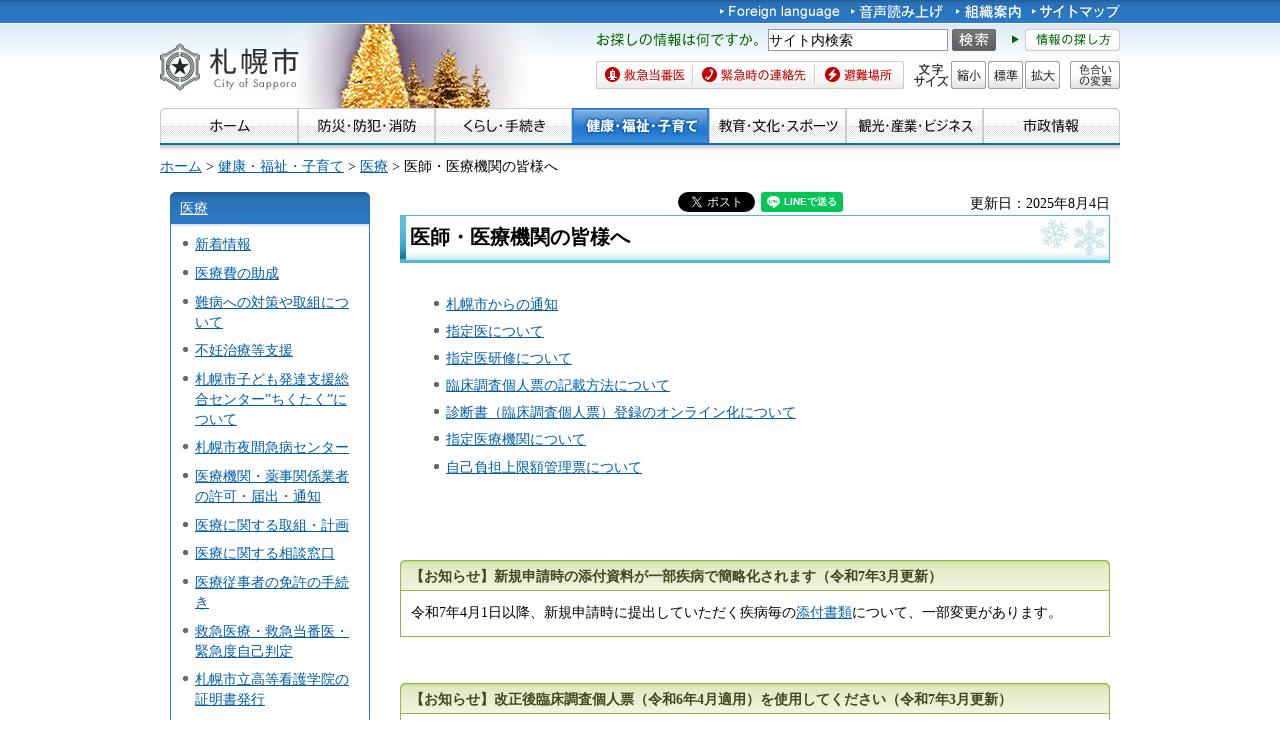

--- FILE ---
content_type: text/html
request_url: https://www.city.sapporo.jp/eisei/nanbyo/isi_iryokikan.html
body_size: 15924
content:
<?xml version="1.0" encoding="utf-8" ?>
<!DOCTYPE html PUBLIC "-//W3C//DTD XHTML 1.0 Transitional//EN" "http://www.w3.org/TR/xhtml1/DTD/xhtml1-transitional.dtd">
<html xmlns="http://www.w3.org/1999/xhtml" lang="ja" xml:lang="ja" xmlns:og="http://ogp.me/ns#">
<head>
<meta http-equiv="Content-Type" content="text/html; charset=utf-8"/>
<meta http-equiv="Content-Style-Type" content="text/css"/>
<meta http-equiv="Content-Script-Type" content="text/javascript"/>
<title>医師・医療機関の皆様へ／札幌市</title>
<meta name="keywords" content="指定医研修,指定医,指定医療機関"/>
<meta name="author" content="札幌市"/>
<meta name="viewport" content="width=device-width, maximum-scale=3.0"/>
<meta name="format-detection" content="telephone=no"/>
<link href="/shared/style/default.css" rel="stylesheet" type="text/css" media="all"/>
<link href="/shared/style/shared.css" rel="stylesheet" type="text/css" media="all"/>
<link href="/shared/style/color/color0.css" rel="stylesheet" type="text/css" media="all" id="tmp_color" title="default" class="tmp_color"/>
<link href="/shared/style/color/color1.css" rel="alternate stylesheet" type="text/css" media="all" title="darkblue" class="tmp_color"/>
<link href="/shared/style/color/color2.css" rel="alternate stylesheet" type="text/css" media="all" title="yellow" class="tmp_color"/>
<link href="/shared/style/color/color3.css" rel="alternate stylesheet" type="text/css" media="all" title="black" class="tmp_color"/>
<link href="/shared/templates/free/style/edit.css" rel="stylesheet" type="text/css" media="all"/>
<link href="/shared/style/smartphone.css" rel="stylesheet" media="only screen and (max-width : 767px)" type="text/css" id="tmp_smartphone_css"/>
<link href="/shared/templates/free/style/sp_edit.css" rel="stylesheet" type="text/css" media="all" id="tmp_sp_edit_css"/>
<link href="/shared/images/favicon/favicon.ico" rel="shortcut icon" type="image/vnd.microsoft.icon"/>
<link href="/shared/images/favicon/apple-touch-icon-precomposed.png" rel="apple-touch-icon-precomposed"/>
<script type="text/javascript" src="/shared/js/jquery.js"></script>
<script type="text/javascript" src="/shared/js/gd.js"></script>
<script type="text/javascript" src="/shared/js/setting_head.js"></script>
<script type="text/javascript" src="/shared/js/ga.js"></script>
<script type="text/javascript" src="/shared/js/readspeaker.js"></script>
<meta property="og:title" content="医師・医療機関の皆様へ"/>
<meta property="og:type" content="article"/>
<meta property="og:url" content="https://www.city.sapporo.jp/eisei/nanbyo/isi_iryokikan.html"/>
<meta property="og:image" content="https://www.city.sapporo.jp/shared/system/images/municipal_emblem.jpg"/>
<meta property="og:description" content=""/>
<meta property="og:site_name" content="札幌市"/>
</head>
<body class="format_free no_javascript">
<script type="text/javascript" src="/shared/js/setting_body.js"></script>
<div id="tmp_wrapper">
<noscript>
<div class="caution">
<p>JavaScriptが無効なため一部の機能が動作しません。動作させるためにはJavaScriptを有効にしてください。またはブラウザの機能をご利用ください。</p>
</div>
</noscript>
<div id="tmp_wrapper2">
<div id="tmp_wrapper3">
<div id="tmp_header">
<p><a href="#tmp_honbun" class="skip">本文へスキップします。</a></p>
<div id="tmp_hlogo">
<p><a href="/index.html"><span>札幌市</span></a></p>
</div>
<div id="tmp_means">
<div id="tmp_means_primary">
<ul id="tmp_hnavi">
<li lang="en" xml:lang="en"><a href="/foreign/index.html"><img alt="Foreign language" height="20" src="/shared/images/header/hnavi_lang.gif" width="120"/></a></li>
<li><a accesskey="L" href="//app-as.readspeaker.com/cgi-bin/rsent?customerid=10932&amp;lang=ja_jp&amp;readid=tmp_read_contents&amp;url=" onclick="readpage(this.href, 'tmp_readspeaker'); return false;" rel="nofollow" class="rs_href"><img alt="音声読み上げ" height="20" src="/shared/images/header/hnavi_read.gif" width="94"/></a></li>
</ul>
<ul id="tmp_hnavi2">
<li><a href="/org/index.html"><img alt="組織案内" height="20" src="/shared/images/header/hnavi_org.gif" width="65"/></a></li>
<li><a href="/sitemap/index.html"><img alt="サイトマップ" height="20" src="/shared/images/header/hnavi_sitemap.gif" width="88"/></a></li>
<li class="last"><a href="/koho/hp/mobile.html"><img alt="携帯サイト" height="20" src="/shared/images/header/hnavi_mobile.gif" width="80"/></a></li>
</ul>
</div>
<div id="tmp_means_secondary">
<div id="tmp_serach_ttl">
<p class="used_bg_img"><span>お探しの情報は何ですか。</span></p>
</div>
<form action="https://search2.city.sapporo.jp/search/" name="gs">
<div id="tmp_search">
<p class="skip"><label for="tmp_query">検索</label></p>
<p><input id="tmp_query" name="q" size="31"/></p>
<p class="sch_btn"><input alt="サイト内検索" id="DO_SEARCH" name="btnG" src="/shared/images/header/func_sch_btn.png" type="image"/></p>
<p id="tmp_search_hidden"><input name="lang" type="hidden" value="ja"/><input name="view" type="hidden" value="default_collection"/><input name="fields.label" type="hidden" value="default_collection"/></p>
</div>
</form>
<div id="tmp_help_ttl"><a href="/koho/hp/how_to/search.html"><img alt="情報の探し方" height="22" src="/shared/images/header/func_help.gif" width="108"/></a></div>
</div>
<div id="tmp_means_tertiary">
<ul id="tmp_snavi" class="used_bg_img">
<li class="snavi1"><a href="/kenko/wellness/iryou/toban.html"><span>救急当番医</span></a></li>
<li class="snavi2"><a href="/shobo/renraku/renrakusaki.html"><span>緊急時の連絡先</span></a></li>
<li class="snavi3"><a href="/kikikanri/higoro/hinan/hinan_index.html"><span>避難場所</span></a></li>
</ul>
<dl id="tmp_func_txt" class="used_bg_img">
<dt><span>文字サイズ</span></dt>
<dd class="func_txt_down"><a href="javascript:void(0);" class="text_size_down"><span>縮小</span></a></dd>
<dd class="func_txt_normal"><a href="javascript:void(0);" class="text_size_normal"><span>標準</span></a></dd>
<dd class="func_txt_up"><a href="javascript:void(0);" class="text_size_up"><span>拡大</span></a></dd>
</dl>
<p id="tmp_func_clr" class="used_bg_img"><a href="/color/index.html"><span>色合いの変更</span></a></p>
</div>
</div>
<ul id="tmp_hnavi_s">
<li id="tmp_hnavi_lmenu"><a href="javascript:void(0);"><span>メニュー</span></a></li>
</ul>
</div>
<div id="tmp_gnavi">
<ul>
<li><a href="/index.html"><img alt="ホーム" height="35" src="/shared/images/navi/gnavi/gnavi_home_off.jpg" width="138"/></a></li>
<li><a href="/bosai/index.html"><img alt="防災・防犯・消防" height="35" src="/shared/images/navi/gnavi/gnavi_bosai_off.jpg" width="137"/></a>
<ul>
<li><a href="/shobo/renraku/renrakusaki.html">緊急時の連絡先</a></li>
<li><a href="/shobo/index.html">消防・火災予防</a></li>
<li><a href="/shobo/kyukyu/kyukyu.html">急な病気・けが</a></li>
<li><a href="/kikikanri/index.html">防災・危機管理</a></li>
<li><a href="/saigai_shien/index.html">災害に遭われたとき</a></li>
<li><a href="/anzen/index.html">防犯・安全</a></li>
<li><a href="/kensetsu/kasen/menu06.html">水害・水防</a></li>
</ul>
</li>
<li><a href="/kurashi/index.html"><img alt="くらし・手続き" height="35" src="/shared/images/navi/gnavi/gnavi_kurashi_off.jpg" width="137"/></a>
<ul>
<li><a href="/shimin/koseki/index.html">戸籍・住民票・証明</a></li>
<li><a href="/seiso/index.html">ごみ・リサイクル</a></li>
<li><a href="/kurashi/kankyo_midori/index.html">環境・みどり</a></li>
<li><a href="/kurashi/zei_hoken/index.html">税金・保険・年金</a></li>
<li><a href="/kensetsu/yuki/index.html">冬の暮らし・除雪</a></li>
<li><a href="/kurashi/shigoto_sumai/index.html">お仕事・お住まい</a></li>
<li><a href="/kurashi/machizukuri/index.html">まちづくり・地域の活動</a></li>
<li><a href="/shimin/shinko/kensaku/index.html">町内会・自治会</a></li>
<li><a href="/kurashi/animal/index.html">動物・ペット</a></li>
<li><a href="/kurashi/suido_gesui/index.html">水道・下水道</a></li>
<li><a href="/kurashi/kotsu/index.html">交通</a></li>
<li><a href="/shohi/index.html">消費生活</a></li>
</ul>
</li>
<li><a href="/kenko/index.html"><img alt="健康・福祉・子育て" height="35" src="/shared/images/navi/gnavi/gnavi_kenko_off.jpg" width="137"/></a>
<ul>
<li><a href="/kenko/kenko/index.html">健康（からだ・こころ）</a></li>
<li><a href="/kenko/iryo/index.html">医療</a></li>
<li><a href="/kenko/fukushi/index.html">福祉・介護</a></li>
<li><a href="/kenko/shoku/index.html">食の安全・食育</a></li>
<li><a href="/kenko/eisei/index.html">生活衛生</a></li>
<li><a href="/kenko/kosodate/index.html">子育て</a></li>
</ul>
</li>
<li><a href="/kyoiku/index.html"><img alt="教育・文化・スポーツ" height="35" src="/shared/images/navi/gnavi/gnavi_kyoiku_off.jpg" width="137"/></a>
<ul>
<li><a href="/kyoiku/top/index.html">学校・幼稚園・教育</a></li>
<li><a href="/shimin/bunka/index.html">文化・芸術</a></li>
<li><a href="/toshokan/index.html">札幌の図書館</a></li>
<li><a href="/kyoiku/shogaikyoiku/index.html">生涯学習・若者支援</a></li>
<li><a href="/kyoiku/sports/index.html">スポーツ・レジャー</a></li>
<li><a href="/kyoiku/bunkazai/index.html">郷土史と文化財</a></li>
<li><a href="/zoo/index.html">円山動物園</a></li>
<li><a href="/kokusai/index.html">国際交流</a></li>
<li><a href="/sports/olympic/menu.html">冬季オリンピック・パラリンピック</a></li>
</ul>
</li>
<li><a href="/business/index.html"><img alt="観光・産業・ビジネス" height="35" src="/shared/images/navi/gnavi/gnavi_business_off.jpg" width="137"/></a>
<ul>
<li><a href="/business/kanko/index.html">観光</a></li>
<li><a href="/zaisei/keiyaku-kanri/index.html">入札・契約</a></li>
<li><a href="/business/keizai/index.html">経済・産業</a></li>
<li><a href="/business/kigyo/index.html">企業への支援</a></li>
<li><a href="/keizai/nogyo/index.html">さっぽろの農業</a></li>
<li><a href="/business/kenchiku/index.html">建築・測量・道路</a></li>
<li><a href="/somu/tokyo/index.html">東京事務所</a></li>
<li><a href="/somu/kokoku/index.html">広告事業</a></li>
</ul>
</li>
<li><a href="/shisei/index.html"><img alt="市政情報" height="35" src="/shared/images/navi/gnavi/gnavi_shisei_off.jpg" width="137"/></a>
<ul>
<li><a href="/shisei/gaiyo/index.html">市の概要</a></li>
<li><a href="/koho_kocho/index.html">広報・広聴・シティプロモート</a></li>
<li><a href="/shisei/seisaku/index.html">政策・企画・行政運営</a></li>
<li><a href="/shisei/jorei/index.html">条例・規則・告示・統計</a></li>
<li><a href="/shisei/zaisei/index.html">財政・市債・IR・出納</a></li>
<li><a href="/somu/kokai/index.html">情報公開・個人情報保護</a></li>
<li><a href="/kansa/index.html">監査</a></li>
<li><a href="/shisei/jinji/index.html">人事・職員採用</a></li>
<li><a href="/gikai/index.html">札幌市議会</a></li>
<li><a href="/senkan/index.html">選挙</a></li>
<li><a href="/ombudsman/index.html">オンブズマン</a></li>
<li><a href="/shisei/kaihatsu/index.html">都市計画・再開発</a></li>
<li><a href="/shimin/danjo/index.html">男女共同参画・性的マイノリティ（LGBT）</a></li>
</ul>
</li>
</ul>
</div>
<div id="tmp_pankuzu">
<p><a href="/index.html">ホーム</a> &gt; <a href="/kenko/index.html">健康・福祉・子育て</a> &gt; <a href="/kenko/iryo/index.html">医療</a> &gt; 医師・医療機関の皆様へ</p>
</div>
<div id="tmp_wrap_main" class="column_lnavi">
<div id="tmp_main">
<div class="wrap_col_lft_navi">
<div class="col_lft_navi">
<div id="tmp_lnavi">
<div id="tmp_lnavi_ttl">
<p><a href="/kenko/iryo/index.html">医療</a></p>
</div>
<div id="tmp_lnavi_cnt">
<ul>
<li><a href="/kenko/iryo/new.html">新着情報</a></li>
<li><a href="/hoken-iryo/iryojosei/index.html">医療費の助成</a></li>
<li><a href="/eisei/nanbyo/index.html">難病への対策や取組について</a></li>
<li><a href="/eisei/funin/index.html">不妊治療等支援</a></li>
<li><a href="/kenko/iryo/chikutaku/index.html">札幌市子ども発達支援総合センター”ちくたく”について</a></li>
<li><a href="/kenko/wellness/iryou/yakankyubyo/index.html">札幌市夜間急病センター</a></li>
<li><a href="/hokenjo/f4imuyaku/index-2.html">医療機関・薬事関係業者の許可・届出・通知</a></li>
<li><a href="/kenko/wellness/iryou/torikumi/index.html">医療に関する取組・計画</a></li>
<li><a href="/hokenjo/f4imuyaku/f78anzenshien/anzensoudan.html">医療に関する相談窓口</a></li>
<li><a href="/hokenjo/f4imuyaku/f71menkyo/menkyomidashi.html">医療従事者の免許の手続き</a></li>
<li><a href="/hokenjo/qq/index.html">救急医療・救急当番医・緊急度自己判定</a></li>
<li><a href="/kenko/wellness/iryou/kotokangogakuin.html">札幌市立高等看護学院の証明書発行</a></li>
<li><a href="/hokenjo/f4imuyaku/f82zouki/f82zouki.html">臓器移植について</a></li>
<li><a href="/hokenjo/f4imuyaku/f43syokuhin/f43kaiage25.html">無承認無許可医薬品について</a></li>
<li><a href="/hokenjo/f4imuyaku/f47iryoukiki/iryoukiki.html">医療機器に関するお知らせ</a></li>
<li><a href="/hokenjo/f4imuyaku/f48hyousyou/hyousyou.html">札幌市献血推進功労者表彰について</a></li>
<li><a href="/hokenjo/f4imuyaku/f85kotuzui/kotuzui.html">骨髄バンクのドナー登録にご協力ください</a></li>
<li><a href="/eisei/nanbyo/gaido/madoguchi.html">お問い合わせ</a></li>
<li><a href="/eisei/nanbyo/iryouhisonotanojosei.html">医療費その他の助成</a></li>
<li><a href="/eisei/nanbyo/siteii_siteikikanlist.html">指定医・指定医療機関リスト</a></li>
<li><a href="/eisei/nanbyo/nanbyo_soudan.html">難病に関する相談</a></li>
<li><a href="/eisei/nanbyo/isi_iryokikan.html">医師・医療機関の皆様へ</a></li>
<li><a href="/eisei/nanbyo/nanbyo_saigai.html">難病患者の災害に対する備え</a></li>
<li><a href="/eisei/nanbyo/kuni_dou.html">国・北海道による医療助成（特定疾患、肝炎等）</a></li>
<li><a href="/eisei/nanbyo/guidebook.html">難病ガイドブック</a></li>
<li><a href="/eisei/nanbyo/hyoukasho.html">難病事務に関する特定個人情報保護評価について</a></li>
<li><a href="/eisei/nanbyo/iryousoudankai2021.html">医療相談会など</a></li>
<li><a href="/hokenjo/f4imuyaku/f71menkyo/index.html">医療従事者の免許申請</a></li>
<li><a href="/hokenjo/f4imuyaku/f45kaisetsu/f45kaisetsu.html">医療機関等（病院・診療所・助産所・衛生検査所・歯科技工所）に関する手続き・法令等</a></li>
<li><a href="/hokenjo/f4imuyaku/f80sejutu/index.html">施術所（あん摩マッサージ指圧・はり・きゅう・柔道整復）に関する手続き</a></li>
<li><a href="/hokenjo/f4imuyaku/f77tuuti/tuutilistimu/tuutiimu.html">各種通知（医務）</a></li>
<li><a href="/hokenjo/f4imuyaku/f79todokede/index.html">看護師等の離職時等の届出</a></li>
<li><a href="/hokenjo/f4imuyaku/f80sejutu/sejutu.html">無資格者によるあん摩マッサージ指圧等について</a></li>
<li><a href="/hokenjo/f4imuyaku/f80sejutu/sejutu-koukoku.html">施術所の広告について</a></li>
<li><a href="/kenko/iryo/chikutaku/chikutaku_kokorapo_top.html">札幌市児童心理治療センターここらぽ</a></li>
<li><a href="/kenko/iryo/chikutaku/chikutaku_sapoco_top.html">札幌市自閉症児支援センターさぽこ</a></li>
<li><a href="/kenko/iryo/chikutaku/chikutaku_nyuusatu.html">入札情報</a></li>
<li><a href="/kenko/iryo/chikutaku/chikutaku_bosyuunyuusatu.html">職員募集</a></li>
<li><a href="/kenko/iryo/chikutaku/chikutaku_soshiki.html">組織図</a></li>
<li><a href="/kenko/iryo/chikutaku/chikutaku_shien.html">地域支援室</a></li>
<li><a href="/kenko/iryo/chikutaku/chikutaku_access.html">アクセス</a></li>
<li><a href="/kenko/iryo/chikutaku/chikutaku_info.html">関係機関の方々へ</a></li>
<li><a href="/kenko/iryo/chikutaku/chikutaku_sinsin_top.html">札幌市子ども心身医療センター</a></li>
<li><a href="/kenko/iryo/chikutaku/chikutaku_4en_top.html">児童発達支援センター</a></li>
<li><a href="/kenko/iryo/chikutaku/outline_index.html">センター概要</a></li>
<li><a href="/kenko/iryo/chikutaku/iryoubumon.html">医療部門</a></li>
<li><a href="/kenko/iryo/chikutaku/images/saiyo_05/jidouseisin-ryouhousi06-1.html">令和7年度会計年度任用職員（心理療法士1種-子ども発達支援総合センター）募集のページ</a></li>
<li><a href="/kenko/iryo/chikutaku/images/saiyo_05/jidouseikatu_joseir6.html">令和7年度会計年度任用職員（児童生活指導員）-子ども発達支援総合センター）募集のページ</a></li>
<li><a href="/kenko/iryo/chikutaku/images/saiyo_06/tyouri_harunire_month07.html">会計年度任用職員（調理員）の募集</a></li>
<li><a href="/kenko/iryo/chikutaku/images/shien/benkyokai-07.html">令和7年度保護者向け勉強会</a></li>
<li><a href="/kenko/iryo/chikutaku/images/saiyo_05/jidouseisin-ryouhousi07-1.html">令和7年度会計年度任用職員（心理療法士2種-子ども発達支援総合センター）募集のページ</a></li>
</ul>
</div>
</div>
</div>
</div>
<div class="wrap_col_main">
<div class="col_main">
<p id="tmp_honbun" class="skip">ここから本文です。</p>
<div id="tmp_readspeaker" class="rs_preserve rs_skip rs_splitbutton rs_addtools rs_exp"></div>
<div id="tmp_read_contents">
<div id="tmp_contents">
<div id="tmp_wrap_ut">
<div id="tmp_wrap_ut2">
<div class="rs_skip"><div id="tmp_facebook">
<div id="fb-root"></div>
<script async defer crossorigin="anonymous" src="https://connect.facebook.net/ja_JP/sdk.js#xfbml=1&version=v8.0"></script>
<div data-href="https://www.city.sapporo.jp/eisei/nanbyo/isi_iryokikan.html" data-width="" data-layout="button_count" data-action="like" data-size="small" data-share="true" class="fb-like"></div>
</div><script type="text/javascript">
//<![CDATA[
var publish = true;
var userAgent = window.navigator.userAgent.toLowerCase();
var appVersion = window.navigator.appVersion.toLowerCase();
if(userAgent.indexOf('msie') != -1){
	if(appVersion.indexOf('msie 6.') != -1){
		publish = false;
	}else if(appVersion.indexOf('msie 7.') != -1){
		publish = false;
	}
}
if(publish){
	document.write('<p id="tmp_twitter"><a data-text="医師・医療機関の皆様へ" data-count="horizontal" data-lang="ja" href="https://twitter.com/share" class="twitter-share-button">ツイートする</a></p>');
}
//]]>
</script>
<script>
var publish = true;
var userAgent = window.navigator.userAgent.toLowerCase();
var appVersion = window.navigator.appVersion.toLowerCase();
if(userAgent.indexOf('msie') != -1){
	if(appVersion.indexOf('msie 6.') != -1){
		publish = false;
	}else if(appVersion.indexOf('msie 7.') != -1){
		publish = false;
	}
}
if(publish){
	!function(d,s,id){
		var js,fjs=d.getElementsByTagName(s)[0];
		if(!d.getElementById(id)){
			js=d.createElement(s);
			js.id=id;
			js.src="//platform.twitter.com/widgets.js";
			fjs.parentNode.insertBefore(js,fjs);
		}
	}(document,"script","twitter-wjs");
}
</script><div class="social_media_btn line_btn">
<div style="display: none;" data-lang="ja" data-type="share-a" data-url="https://www.city.sapporo.jp/eisei/nanbyo/isi_iryokikan.html" class="line-it-button"></div>
<script type="text/javascript" src="https://d.line-scdn.net/r/web/social-plugin/js/thirdparty/loader.min.js" async="async" defer="defer"></script>
</div><div id="tmp_mixi">
<div data-plugins-type="mixi-favorite" data-service-key="118d7bd56f41e09968372851352cf2a8323c3e77" data-size="medium" data-href="https://www.city.sapporo.jp/eisei/nanbyo/isi_iryokikan.html" data-show-faces="false" data-show-count="true" data-show-comment="false" data-width="130"></div>
<script type="text/javascript">(function(d) {var s = d.createElement('script'); s.type = 'text/javascript'; s.async = true;s.src = '//static.mixi.jp/js/plugins.js#lang=ja';d.getElementsByTagName('head')[0].appendChild(s);})(document);</script>
</div><div id="tmp_hatena">
<a href="https://b.hatena.ne.jp/entry/https://www.city.sapporo.jp/eisei/nanbyo/isi_iryokikan.html" data-hatena-bookmark-title="医師・医療機関の皆様へ" data-hatena-bookmark-layout="standard" title="このエントリーをはてなブックマークに追加" class="hatena-bookmark-button">
<img src="https://b.st-hatena.com/images/entry-button/button-only.gif" alt="このエントリーをはてなブックマークに追加" width="20" height="20" style="border: none;"/>
</a>
<script type="text/javascript" src="https://b.st-hatena.com/js/bookmark_button.js" charset="utf-8" async="async"></script>
</div></div>
<p id="tmp_update">更新日：2025年8月4日</p>
</div>
</div>
<h1>医師・医療機関の皆様へ</h1>
<ul>
<li><a href="#tuchi">札幌市からの通知</a></li>
<li><a href="#siteii">指定医について</a></li>
<li><a href="#siteiikensyuu" style="background-color: rgb(255, 255, 255);">指定医研修について</a></li>
<li><a href="#rinkohyo" style="background-color: rgb(255, 255, 255);">臨床調査個人票の記載方法について</a></li>
<li style="background-color: rgb(255, 255, 255); color: inherit;"><a href="#onrainka" style="background-color: rgb(255, 255, 255);">診断書（臨床調査個人票）登録のオンライン化について</a></li>
<li><a href="#iryokikan">指定医療機関について</a></li>
<li><a href="#kanrihyo" style="background-color: rgb(255, 255, 255);">自己負担上限額管理票について</a></li>
</ul>
<p>&nbsp;</p>
<p>&nbsp;</p>
<div class="box_info">
<div class="box_info_ttl">
<p>【お知らせ】新規申請時の添付資料が一部疾病で簡略化されます（令和7年3月更新）</p>
</div>
<div class="box_info_cnt">
<p>令和7年4月1日以降、新規申請時に提出していただく疾病毎の<a href="#rinkohyo">添付書類</a>について、一部変更があります。</p>
</div>
</div>
<p>&nbsp;</p>
<div class="box_info">
<div class="box_info_ttl">
<p>【お知らせ】改正後臨床調査個人票（令和6年4月適用）を使用してください（令和7年3月更新）</p>
</div>
<div class="box_info_cnt">
<div>令和7年4月1日以降は、令和6年4月に改正された様式を使用してください。</div>
</div>
</div>
<p>&nbsp;</p>
<div class="box_info">
<div class="box_info_ttl">
<p>【お知らせ】疾病追加・名称変更について（令和7年2月更新）</p>
</div>
<div class="box_info_cnt">
<p>和7年4月1日から、新たに7疾病が指定難病に追加され、医療費助成の対象となります。また、既存2疾病の指定難病名が変更されます。</p>
<p>&nbsp;</p>
<p>（疾病追加）</p>
<p>LMNB1関連大脳白質脳症<br/>
PURA関連神経発達異常症<br/>
極長鎖アシル―CoA脱水素酵素欠損症<br/>
乳児発症STING関連血管炎<br/>
原発性肝外門脈閉塞症<br/>
出血性線溶異常症<br/>
ロウ症候群<br/>
&nbsp;</p>
<p>（疾病名変更）</p>
<p>告示番号63</p>
<p>変更前　特発性血小板減少性紫斑病　<br/>
変更後　免疫性血小板減少症<br/>
告示番号154</p>
<p>変更前　徐波睡眠期持続性棘徐波を示すてんかん性脳症　<br/>
変更後　睡眠時棘徐波活性化を示す発達性てんかん性脳症及びてんかん性脳症</p>
</div>
</div>
<p>&nbsp;</p>
<div class="box_info">
<div class="box_info_ttl">
<p>【お知らせ】後発医薬品(ジェネリック医薬品)のある薬の特別の料金について（令和6年9月更新）</p>
</div>
<div class="box_info_cnt">
<p>令和6年10月から、後発医薬品(ジェネリック医薬品)がある薬で、 先発医薬品を処方・調剤する医療上の必要があると認められる場合等を除いて先発医薬品の処方を希望する場合は、選定療養の対象とすることとされております。この選定療養における特別の料金は保険給付の対象には含まれないことから、保険適用となっている医療を助成の対象とする特定医療費(指定難病）において、当該料金は助成対象には含まれないこととなります。</p>
<p>自己負担上限額管理票には、特別の料金を計上しないようお願いいたします。</p>
<p>&nbsp;</p>
<p>特別の料金の詳しい説明については<a href="https://www.mhlw.go.jp/stf/newpage_39830.html">こちら</a>（厚生労働省ホームページ）</p>
</div>
</div>
<p>&nbsp;</p>
<div class="box_info">
<div class="box_info_ttl">
<p>【お知らせ】<strong>更新申請に係る臨床調査個人票作成時の</strong>よくある問い合わせについて（令和6年5月更新）</p>
</div>
<div class="box_info_cnt">
<ul>
<li>指定医・指定医療機関から多く問い合わせをいただく、更新申請に係る<a href="/eisei/nanbyo/iryokikan_faq.html">Q＆A</a>を作成しました。</li>
</ul>
</div>
</div>
<p>&nbsp;</p>
<div class="box_info">
<div class="box_info_ttl">
<p>【お知らせ】臨床調査個人票について（令和6年5月更新）</p>
</div>
<div class="box_info_cnt">
<p><strong>令和6年4月に全疾病の臨床調査個人票が改正されました。</strong></p>
<p><strong>旧臨床調査個人票（右下に、1703、1803、1906、2110、2309と記載）は、</strong></p>
<p><strong>経過措置期間が終了する令和7年4月以降は使用することができませんのでご注意ください。</strong></p>
<p>&nbsp;</p>
<p>最新の様式は<a href="#rinkohyo">こちら</a></p>
</div>
</div>
<p>&nbsp;</p>
<div class="box_info">
<div class="box_info_ttl">
<p>【お知らせ】臨床調査個人票の登録のオンライン化について（令和6年4月更新）</p>
</div>
<div class="box_info_cnt">
<p>厚生労働省で進められていた臨床調査個人票のデータベースへのオンライン登録ですが、令和6年4月から運用が開始されました。利用には、指定医ID・パスワードの発行が必要です。</p>
<p>詳細は、「<a href="/hokenjo/nannbyou/shinndannshoonline.html">指定難病及び小児慢性特定疾病に係る診断書登録のオンライン化について</a>」をご覧ください。</p>
</div>
</div>
<p>&nbsp;</p>
<div class="box_info">
<div class="box_info_ttl">
<p>【お知らせ】指定医・指定医療機関のオンライン申請を開始しました（令和5年12月更新）</p>
</div>
<div class="box_info_cnt">
<p>指定医・指定医療機関の申請が、令和5年12月からオンラインでできるようになりました。</p>
<p>・指定医は<a href="#onlinesiteii">こちら</a></p>
<p>・指定医療機関は<a href="#onlineiryokikan">こちら</a></p>
<p>なお、これまでどおり、郵送での申請も受け付けています（オンラインで申請した場合は、紙の申請書の提出は不要です。）</p>
</div>
</div>
<p>&nbsp;</p>
<div class="box_info">
<div class="box_info_ttl">
<p>【お知らせ】メールアドレス登録のお願い（令和5年12月更新）</p>
</div>
<div class="box_info_cnt">
<p>厚生労働省の通知（法改正など）等を医療機関に電子メールでお送りする取り組みを始めました。</p>
<p>・リンクは<a href="#mail">こちら</a>​​​​​</p>
</div>
</div>
<table class="box_info">
</table>
<p>&nbsp;</p>
<div class="box_info">
<div class="box_info_ttl">
<p>【お知らせ】医療費助成の開始時期の前倒し等について（令和5年9月更新）</p>
</div>
<div class="box_info_cnt">
<p>法改正により、新規申請時の医療費助成の開始時期が、従来の「申請日」から「診断日」※に前倒しされました。<br/>
ただし、申請日から遡り期間は原則1か月とされ、</p>
<p>1.診断書（臨床調査個人票）の受領に時間を要した</p>
<p>2.診断後すぐに入院することになった</p>
<p>3.大規模災害に被災した</p>
<p>など診断日から1か月以内に申請を行わなかったことについてやむを得ない理由があるときは最長3か月とされました。</p>
<p><br/>
※「診断日」について<br/>
診察や検査結果等から、当該指定難病の診断基準を満たし、且つ、当該指定難病が原因で重症度分類を満たしていると総合的に判断した日<br/>
<br/>
これに伴い、指定医が作成する臨床調査個人票の様式が改正され、「診断年月日」欄が追加されました。なお、令和6年9月末までは診断年月日を備考欄等に記載することで旧様式も使用できます。<br/>
<br/>
改正後の様式は、<a href="https://www.mhlw.go.jp/stf/seisakunitsuite/bunya/0000084783.html">厚生労働省のホームページ</a>をご確認ください。</p>
</div>
</div>
<p>&nbsp;</p>
<h2><a id="tuchi">&nbsp;</a>札幌市からの通知</h2>
<p>札幌市から指定医療機関へ発出した通知は、下記よりご参照ください。</p>
<table align="left" cellpadding="3" cellspacing="1" summary="" width="700">
<tbody>
<tr>
<th scope="col" style="text-align: center;">タイトル</th>
<th scope="col" style="text-align: center;">
<p>通知年月日</p>
</th>
</tr>
<tr>
<td>
<p><a href="/eisei/nanbyo/documents/iryoukikantuuti0315.pdf" class="icon_pdf">特定医療費（指定難病）等に係る取扱いの変更等について（PDF：560KB）</a></p>
</td>
<td>令和6年3月15日</td>
</tr>
<tr>
<td>
<p><a href="/eisei/nanbyo/documents/20230915tuchi.pdf" class="icon_pdf">特定医療費（指定難病）及び小児慢性特定疾病医療費助成制度にかかる取扱いの変更等について（PDF：2,050KB）</a></p>
</td>
<td>令和5年9月15日</td>
</tr>
<tr>
<td>
<p><a href="/eisei/nanbyo/documents/r31022tuuti.pdf" class="icon_pdf">特定医療費（指定難病）及び小児慢性特定疾病の対象疾病の追加等について（PDF：251KB）</a></p>
<ul>
<li><a href="/eisei/nanbyo/documents/r31022betten.pdf" class="icon_pdf">別添周知用資料（PDF：656KB）</a></li>
</ul>
</td>
<td>令和3年10月22日</td>
</tr>
<tr>
<td>
<p><a href="/eisei/nanbyo/documents/20210602-iryokikan.pdf" class="icon_pdf">特定医療費（指定難病）受給者証に係る有効期限の3か月延長について（PDF：205KB）</a></p>
<ul>
<li><a href="/eisei/nanbyo/documents/20210602-iryokikan-betten.pdf" class="icon_pdf">別添周知用資料（PDF：527KB）</a></li>
</ul>
</td>
<td>令和3年6月2日</td>
</tr>
<tr>
<td>
<p><a href="/eisei/nanbyo/documents/10onnrainntuuchi210330.pdf" class="icon_pdf">特定医療費（指定難病）助成制度及び小児慢性特定疾病医療費助成制度に係る診断書登録のオンライン化等について（PDF：447KB）</a></p>
<ul>
<li><a href="/eisei/nanbyo/documents/20201225jyouhoukyouyuu.pdf" class="icon_pdf">別添難病・小慢DB更改に関する要件定義状況の情報共有（2020年12月）（PDF：1,133KB）</a></li>
<li><a href="/eisei/nanbyo/documents/20201225faqjichitainozoku.xlsx" class="icon_excel">別添FAQ（令和2年12月25日時点）（エクセル：259KB）</a></li>
</ul>
</td>
<td>令和3年3月30日</td>
</tr>
<tr>
<td>
<p><a href="/eisei/nanbyo/documents/01iryoukikanannnai.pdf" class="icon_pdf">特定医療費（指定難病）助成制度及び小児慢性特定疾病医療費助成制度に係る受給者証有効期限の1年延長について（PDF：255KB）</a></p>
<ul>
<li><a href="/eisei/nanbyo/documents/02chirashi.pdf" class="icon_pdf">別添周知用資料（PDF：554KB）</a></li>
</ul>
</td>
<td>令和2年5月15日</td>
</tr>
<tr>
<td>
<p><a href="/eisei/nanbyo/documents/tuuti190708.pdf" class="icon_pdf">特定医療費（指定難病）及び小児慢性特定疾病の対象疾病追加等について（PDF：119KB）</a></p>
<ul>
<li><a href="/eisei/nanbyo/documents/bessi1190708.pdf" class="icon_pdf">別紙1：疾病区分の変更、疾患群・疾病名・疾病の状態の程度の変更内容について（PDF：76KB）</a></li>
<li><a href="/eisei/nanbyo/documents/bessi2190708.pdf" class="icon_pdf">別紙2：小児慢性特定疾病重症患者認定基準（PDF：50KB）</a></li>
<li><a href="/eisei/nanbyo/documents/bessi3190708.pdf" class="icon_pdf">別紙3：人工呼吸器等装着者証明書（PDF：51KB）</a></li>
</ul>
</td>
<td>令和元年7月8日</td>
</tr>
<tr>
<td>
<p><a href="/eisei/nanbyo/documents/h310315hp.pdf" class="icon_pdf">特定医療費（指定難病）及び小児慢性特定疾病の診断書様式の切替等について（PDF：214KB）</a></p>
<ul>
<li><a href="/eisei/nanbyo/documents/h310315hpbetten1.pdf" class="icon_pdf">別添1指定医向チラシ（PDF：632KB）</a></li>
<li><a href="/eisei/nanbyo/documents/h310315hpbetten2.pdf" class="icon_pdf">別添2臨床調査個人票の添付資料一覧（新規申請時）（PDF：582KB）</a></li>
</ul>
</td>
<td>平成31年3月15日</td>
</tr>
<tr>
<td>
<p><a href="/eisei/nanbyo/documents/h300406hp.pdf" class="icon_pdf">指定難病の疾病追加及び疾病名変更等について（PDF：198KB）</a></p>
<ul>
<li><a href="/eisei/nanbyo/documents/h300406hpbetten1.pdf" class="icon_pdf">別添1診断基準及び重症度分類当の一部改正内容（PDF：269KB）</a></li>
<li><a href="/eisei/nanbyo/documents/h300406hpbetten2.pdf" class="icon_pdf">別添2臨床調査個人票の一部改正内容（PDF：167KB）</a></li>
<li><a href="/eisei/nanbyo/documents/h300406hpbetten3.pdf" class="icon_pdf">別添3指定難病及び特定疾患の受給者に関する自己負担上限額管理票の取扱い（PDF：329KB）</a></li>
</ul>
</td>
<td>平成30年4月6日</td>
</tr>
<tr>
<td>
<p><a href="/eisei/nanbyo/documents/h300219hp.pdf" class="icon_pdf">「難病の患者に対する医療等に関する法律」に基づく医療費助成制度（特定医療費）の北海道から札幌市への権限移譲について（PDF：190KB）</a></p>
<ul>
<li><a href="/eisei/nanbyo/documents/h300219hpbessi1.pdf" class="icon_pdf">別紙1指定医療機関向チラシ（PDF：512KB）</a></li>
<li><a href="/eisei/nanbyo/documents/h300219hpbessi2.pdf" class="icon_pdf">別紙2指定医向チラシ（PDF：422KB）</a></li>
<li><a href="/eisei/nanbyo/documents/h300219hpbessi3.pdf" class="icon_pdf">別紙3指定医療機関・指定医向Q&amp;A（PDF：163KB）</a></li>
</ul>
</td>
<td>平成30年2月19日</td>
</tr>
</tbody>
</table>
<p>&nbsp;</p>
<p><br/>
&nbsp;</p>
<p><br/>
<br/>
<br/>
<br/>
<br/>
<br/>
<br/>
<br/>
<br/>
<br/>
<br/>
<br/>
<br/>
<br/>
<br/>
<br/>
<br/>
<br/>
<br/>
<br/>
<br/>
<br/>
<br/>
<br/>
<br/>
<br/>
<br/>
<br/>
<br/>
<br/>
<br/>
<br/>
<br/>
<br/>
<br/>
<br/>
<br/>
<br/>
<br/>
<br/>
&nbsp;</p>
<p>&nbsp;</p>
<h2><a id="siteii">&nbsp;</a>指定医について</h2>
<p><span class="txt_big"><strong>※指定医の有効期間は5年間で、有効期間の終期までに更新申請が必要となります。指定通知の有効期間を御確認のうえ、更新申請を行ってください。</strong></span></p>
<div class="section">
<p><span class="txt_big"><strong><a href="#siteiikoushin">&rarr;指定を更新するとき</a></strong></span></p>
</div>
<p>&nbsp;</p>
<p>特定医療費（指定難病）の申請に必要な<strong>臨床調査個人票を記載することができるのは、都道府県知事又は指定都市市長が指定した指定医のみです</strong>。</p>
<p>指定医には「難病指定医」と「協力難病指定医」の2種類があり、それぞれの内容と要件は下記のとおりです。</p>
<table cellpadding="3" cellspacing="1" summary="" width="100%">
<tbody>
<tr>
<th scope="row">
<p align="center">区分</p>
</th>
<th scope="row">
<p align="center">内容</p>
</th>
<th scope="row">
<p align="center">要件</p>
</th>
</tr>
<tr>
<td>難病指定医</td>
<td>新規申請及び更新申請に必要な臨床調査個人票の記載が可能</td>
<td>
<p>診断又は治療に5年以上従事した医師のうち、次のいずれかの要件を満たした者</p>
<ol>
<li>専門医の資格を有する者&rarr;<a href="/eisei/nanbyo/documents/sennmonniitirann190501_1.pdf" class="icon_pdf">専門医一覧（PDF：229KB）</a></li>
<li>都道府県知事（平成30年4月以降は指定都市市長を含む）が実施する研修を修了した者</li>
</ol>
</td>
</tr>
<tr>
<td>
<p>協力難病指定医</p>
</td>
<td>更新申請に必要な臨床調査個人票のみ記載が可能</td>
<td>診断又は治療に5年以上従事した医師のうち、更新申請に係る診断書の作成に必要な知識・技能を有する者であり、都道府県知事（平成30年4月以降は指定都市市長を含む）が実施する研修を修了した者</td>
</tr>
</tbody>
</table>
<div class="section">
<p>※認定から5年ごとに更新の申請が必要です。</p>
</div>
<h3><a id="siteiisinnseihouhou">&nbsp;</a>指定医の申請方法</h3>
<p>札幌市内の医療機関を主たる勤務先とする医師におかれましては、下記の書類を提出、もしくはオンライン申請をしてください。</p>
<p>提出先は、<strong>札幌市保健所保健管理課（中央区大通西19丁目WEST19　3階）</strong>となります。</p>
<table cellpadding="3" cellspacing="1" summary="" width="100%">
<tbody>
<tr>
<th scope="row">
<p align="center">区分</p>
</th>
<th scope="row">
<p align="center">必要書類</p>
</th>
</tr>
<tr>
<td>新規に申請するとき</td>
<td>
<ul>
<li><a href="/eisei/nanbyo/documents/nanbyousiteiisinnseisho.xlsx" class="icon_excel">指定医指定申請書（エクセル：20KB）</a></li>
<li><a href="/eisei/nanbyo/documents/nanbyousiteiikeirekisho.xlsx" class="icon_excel">経歴書（エクセル：14KB）</a></li>
</ul>
<div class="section">
<div class="section">
<p>※5年以上の実務経験を確認できる任意様式も可</p>
</div>
</div>
<ul>
<li>医師免許証の写し</li>
</ul>
<p>＜難病指定医の場合＞</p>
<ul>
<li>専門医に認定されていることを証明する書類（写し）又は難病指定医の研修終了を証明する書類（写し可）</li>
</ul>
<p>＜協力難病指定医の場合＞</p>
<ul>
<li>協力難病指定医の研修修了を証明する書類（写し可）</li>
</ul>
</td>
</tr>
<tr>
<td>指定を更新するとき<a id="siteiikoushin">&nbsp;</a></td>
<td>
<ul>
<li><a href="/eisei/nanbyo/documents/03shiteiikousshinnshinnseisho210401.xlsx" class="icon_excel">指定医指定更新申請書（エクセル：18KB）</a></li>
<li>専門医に認定されていることを証明する書類（写し）<br/>
又は難病指定医の研修修了を証明する書類（写し可）</li>
</ul>
<div class="section">
<div class="section">
<p>※研修終了を証明する書類については、指定医の指定を受けた日から5年を超えない日までに受講したものが対象となります。</p>
</div>
</div>
<ul>
<li><a href="/eisei/nanbyo/documents/shiteiikoushin-qa.pdf" class="icon_pdf">よくあるお問合せ（PDF：30KB）</a></li>
</ul>
</td>
</tr>
<tr>
<td>申請事項に変更があったとき</td>
<td>
<ul>
<li><a href="/eisei/nanbyo/documents/04shiteiihennkoutodoke210401.xlsx" class="icon_excel">指定変更届出書（エクセル：16KB）</a></li>
</ul>
</td>
</tr>
<tr>
<td>指定を辞退するとき</td>
<td>
<ul>
<li><a href="/eisei/nanbyo/documents/05shiteiijitaitodoke210401.xlsx" class="icon_excel">辞退届（エクセル：13KB）</a></li>
</ul>
</td>
</tr>
</tbody>
</table>
<div class="section">
<p align="left">※市外の医療機関から市内の医療機関に転入された指定医におかれましては、「指定医指定申請書」をご提出ください。なお、前実施機関で発行された「指定通知書」を添付していただく場合は、経歴書その他の必要書類が省略可能となります（その場合、有効期間は前実施機関の残期間）。</p>
</div>
<div class="section">
<p align="left">※市内の医療機関から市外の医療機関に転出される指定医におかれましては、札幌市に「指定変更届出書」を提出の上、転出先の実施機関にて指定申請を行ってください。転出先での指定申請につきましては、転出先の実施機関にお問い合わせください。</p>
</div>
<h3 align="left"><a id="onlinesiteii" name="onlinesiteii">オンライン申請</a></h3>
<table align="" cellpadding="5" cellspacing="0" summary="" width="90%">
<tbody>
<tr>
<td align="center" class="bg_light_green">区分</td>
<td align="center" width="50%" class="bg_light_green">外部サイトへ</td>
</tr>
<tr>
<td rowspan="2">新規に申請するとき</td>
<td align="center" width="50%"><a href="https://ttzk.graffer.jp/city-sapporo/smart-apply/apply-procedure-alias/nanbyo-siteii-sinsei">難病指定医指定申請</a></td>
</tr>
<tr>
<td align="center" width="50%"><a href="https://ttzk.graffer.jp/city-sapporo/smart-apply/apply-procedure-alias/nanbyo-sitei-kyouryoku">協力難病指定医指定申請</a></td>
</tr>
<tr>
<td>指定を更新するとき</td>
<td align="center" width="50%"><a href="https://ttzk.graffer.jp/city-sapporo/smart-apply/apply-procedure-alias/nanbyo-siteii-kousin">難病指定医指定更新申請</a></td>
</tr>
<tr>
<td>申請事項に変更があったとき</td>
<td align="center" width="50%"><a href="https://ttzk.graffer.jp/city-sapporo/smart-apply/apply-procedure-alias/nanbyo-siteii-henkou">難病指定医指定変更届</a></td>
</tr>
<tr>
<td>指定を辞退するとき</td>
<td align="center" width="50%"><a href="https://ttzk.graffer.jp/city-sapporo/smart-apply/apply-procedure-alias/nanbyo-siteii-jitai">難病指定医辞退届</a></td>
</tr>
</tbody>
</table>
<p align="left">&nbsp;</p>
<h2 align="left"><a id="siteiikensyuu">&nbsp;</a>指定医研修について</h2>
<p align="left"><span class="txt_red"><strong><span class="txt_big">札幌市では「難病指定医研修」を厚生労働省が開設しましたオンライン研修を活用し実施します。</span></strong></span></p>
<p align="left">&nbsp;</p>
<h3 align="left"><a id="onlinekennshuu">&nbsp;</a>オンライン研修について</h3>
<h4 align="left">受講対象者</h4>
<p align="left"><strong><span class="txt_red"><span class="underline">札幌市内の医療機関を主たる勤務先とする医師</span></span></strong>のうち、次に該当する方</p>
<ul>
<li>新たに難病指定医の指定を受けようとする方</li>
<li>新たに協力難病指定医の指定を受けようとする方</li>
<li>既に難病指定医及び協力難病指定医の指定を受けており、指定を更新しようとする方</li>
</ul>
<p><strong><span class="txt_red">※指定医の指定を申請する時点で有効な専門医の資格を有する方は受講不要です。</span></strong></p>
<ul>
<li><a href="/eisei/nanbyo/documents/sennmonniitirann190501.pdf" class="icon_pdf">専門医一覧（PDF：229KB）</a></li>
</ul>
<h4>受講手順</h4>
<ul>
<li><a href="/eisei/nanbyo/documents/nanbyousiteiionlinguide.pdf" class="icon_pdf">オンラインサービス使い方ガイド（PDF：1,249KB）</a></li>
</ul>
<p><strong>（1）「難病指定医オンライン研修受講申込みフォーム」にて必要な事項を入力の上、受講を申込み</strong></p>
<div class="section">
<div class="section">
<div class="section">
<div class="section">
<p><strong>&rarr;<a href="/hokenjo/nannbyou/onlinekenshuumousikomi.html">難病指定医オンライン研修申込みフォーム</a></strong></p>
</div>
</div>
</div>
</div>
<p><strong>（2）札幌市から利用者登録用URLを通知</strong></p>
<div class="section">
<p>※申込みフォームに入力いただいたメールアドレス宛てに通知します。</p>
</div>
<p><strong>（3）受講者にてユーザー情報を登録</strong></p>
<p><strong>（4）「難病指定医オンライン研修サイト」へログインし研修を受講する</strong></p>
<div class="section">
<div class="section">
<div class="section">
<div class="section">
<p><strong>&rarr;<a href="https://nanbyo-shiteii.mhlw.go.jp/login">難病指定医オンライン研修サイト</a></strong></p>
</div>
</div>
</div>
</div>
<div class="section">
<p>※初回ログイン時、パスワードの変更が必要となります。変更後のパスワードは、お忘れのないようご自身で管理してください。</p>
</div>
<div class="section">
<p align="left">※指定を希望する区分に合わせて、「難病指定医向け」「協力難病指定医向け」どちらかのコースを受講してください。</p>
</div>
<p align="left"><strong>（5）研修の受講終了後、「修了証」をダウンロードし、札幌市へ「難病指定医」又は「協力難病指定医」の指定申請をする</strong></p>
<div class="section">
<p align="left">※申請方法は「<a href="#siteiisinnseihouhou">指定医の申請方法</a>」を参照してください。</p>
</div>
<p>&nbsp;</p>
<h2 align="left"><a id="rinkohyo">&nbsp;</a>臨床調査個人票の記載方法について</h2>
<p>臨床調査個人票の様式は、令和6年4月1日にすべて改正されました。</p>
<p>改正後の様式は、<a href="https://www.mhlw.go.jp/stf/seisakunitsuite/bunya/0000084783.html">厚生労働省のホームページ</a>からダウンロード可能です。</p>
<ul>
<li><a href="/eisei/nanbyo/documents/rinnsyoutyousakojinnhyouryuuijikou3.pdf" class="icon_pdf">臨床調査個人票記入にあたっての留意事項（PDF：509KB）</a></li>
<li><a href="/eisei/nanbyo/documents/0000200915.pdf" class="icon_pdf">臨床調査個人票の正誤表（PDF：94KB）</a></li>
<li><a href="/eisei/nanbyo/documents/rinnsyoutyousakojinnhyouqa.pdf" class="icon_pdf">診断基準・重症度分類および臨床調査個人票に関するQ＆A（PDF：784KB）</a></li>
</ul>
<p>また、北海道及び札幌市においては、新規申請時に疾病毎に添付書類の提出をお願いしています。必要な添付書類については下記をご覧ください。</p>
<ul>
<li><a href="/eisei/nanbyo/documents/07tenpsyoruiitirannr307.pdf" class="icon_pdf">臨床調査個人票の添付資料一覧(令和3年4月時点)（PDF：223KB）</a></li>
<li><a href="/eisei/nanbyo/documents/tenpusiryour704.pdf" class="icon_pdf">臨床調査個人票の添付資料一覧(令和7年4月時点)（PDF：237KB）</a></li>
<li><a href="/eisei/nanbyo/documents/tenpushiryour70801.pdf" class="icon_pdf">臨床調査個人票の添付資料一覧(令和7年8月時点)（PDF：239KB）</a></li>
</ul>
<div class="section">
<p>※<span class="underline">医師名の記載欄に押印は不要です</span>。</p>
</div>
<p>&nbsp;</p>
<h2><a id="onrainka" name="onrainka">&nbsp;</a>診断書（臨床調査個人票）登録のオンライン化について</h2>
<p><a href="/hokenjo/nannbyou/shinndannshoonline.html">指定難病及び小児慢性特定疾病に係る診断書登録のオンライン化について</a>をご覧ください。</p>
<p>&nbsp;</p>
<h2><a id="iryokikan">&nbsp;</a>指定医療機関について</h2>
<p>都道府県知事又は指定都市市長による<strong>指定医療機関の指定を受けなければ、指定難病に係る特定医療費の支払は受けられません</strong>。</p>
<table border="1" cellpadding="5" cellspacing="0" summary="" width="90%">
<tbody>
<tr>
<th scope="col">
<p align="center">指定医療機関（指定難病）の要件</p>
</th>
</tr>
<tr>
<td>
<p>◎以下の医療機関であること。</p>
<ul>
<li>保険医療機関</li>
<li>保険薬局</li>
<li>健康保険法に規定する指定訪問看護事業者</li>
<li>介護保険法に規定する指定居宅サービス事業者（訪問看護事業者に限る）</li>
<li>介護保険法に規定する指定介護予防サービス事業者（介護予防訪問看護事業者に限る）</li>
</ul>
<p>◎難病法第14条第2項で定める欠格要件に該当していないこと。</p>
</td>
</tr>
</tbody>
</table>
<div class="section">
<p>※認定から6年ごとに更新の申請が必要です。</p>
</div>
<h3>指定医療機関の申請方法</h3>
<p>札幌市内の医療機関におかれましては、下記の書類を提出、もしくはオンライン申請をしてください。</p>
<p>提出先は、<strong>札幌市保健所保健管理課難病医療係（中央区大通西19丁目WEST19　3階）</strong>です。</p>
<table border="1" cellpadding="5" cellspacing="0" summary="" width="90%">
<tbody>
<tr>
<th scope="col">
<p align="center">区分</p>
</th>
<th scope="col">
<p align="center">必要書類</p>
</th>
</tr>
<tr>
<td>新規に申請するとき</td>
<td>
<p><a href="/eisei/nanbyo/documents/06shiteiiryoukikannshinnseisho210401.docx" class="icon_word">指定医療機関指定申請書（ワード：30KB）</a></p>
</td>
</tr>
<tr>
<td>指定を更新するとき</td>
<td><a href="/eisei/nanbyo/documents/07shiteiiryoukikannkoushinnshinnseisho210401.docx" class="icon_word">指定医療機関更新申請書（ワード：31KB）</a></td>
</tr>
<tr>
<td>申請事項に変更があったとき</td>
<td><a href="/eisei/nanbyo/documents/08shiteiiiryoukikannhennkoutodoke210401.docx" class="icon_word">指定医療機関変更届出書（ワード：25KB）</a></td>
</tr>
<tr>
<td>指定を辞退するとき</td>
<td><a href="/eisei/nanbyo/documents/09shiteiiryoukikannjitaitodoke.docx" class="icon_word">指定医療機関辞退届出書（ワード：18KB）</a></td>
</tr>
</tbody>
</table>
<h3 align="left"><a id="onlineiryokikan" name="onlineiryokikan">オンライン申請</a></h3>
<table align="" cellpadding="5" cellspacing="0" summary="" width="90%">
<tbody>
<tr>
<td align="center" class="bg_light_green">区分</td>
<td align="center" width="50%" class="bg_light_green">外部サイトへ</td>
</tr>
<tr>
<td>新規に申請するとき</td>
<td align="center" width="50%"><a href="https://ttzk.graffer.jp/city-sapporo/smart-apply/apply-procedure-alias/nanbyo-iryoukikan-sinsei">難病指定医療機関指定申請</a></td>
</tr>
<tr>
<td>指定を更新するとき</td>
<td align="center" width="50%"><a href="https://ttzk.graffer.jp/city-sapporo/smart-apply/apply-procedure-alias/nanbyo-iryoukikan-kousin">難病指定医療機関指定更新申請</a></td>
</tr>
<tr>
<td>申請事項に変更があったとき</td>
<td align="center" width="50%"><a href="https://ttzk.graffer.jp/city-sapporo/smart-apply/apply-procedure-alias/nanbyo-iryoukikan-henkou">難病指定医療機関指定変更届</a></td>
</tr>
<tr>
<td>指定を辞退するとき</td>
<td align="center" width="50%"><a href="https://ttzk.graffer.jp/city-sapporo/smart-apply/apply-procedure-alias/nanbyo-iryoukikan-kyuusi">難病指定医療機関辞退届</a></td>
</tr>
</tbody>
</table>
<h3><a id="mail" name="mail">メールアドレス登録のお願い</a></h3>
<p>指定難病・小児慢性特定疾病に関する厚生労働省の通知（法改正など）等を電子メールでお送りします。電子メールでの送付を希望する場合は、メールアドレスをご登録ください。</p>
<p>（小児慢性特定疾病で別に登録いただく必要はありません）</p>
<p><a href="https://ttzk.graffer.jp/city-sapporo/smart-apply/apply-procedure-alias/renraku-address">メールアドレス登録フォームはこちら（外部サイトへ）</a></p>
<h4>注意事項</h4>
<p>・メールアドレスを登録いただくと、以降の通知は原則としてメールでお送りします（郵送はしません）。</p>
<p>・登録いただくメールアドレスは、できるだけ変更がないもの（組織アドレスなど）としてください。</p>
<p>・アドレスに変更が生じた場合も上記サイトで登録が可能です。</p>
<p>・登録いただいたメールアドレスは、札幌市難病医療係が行う指定難病・小児慢性特定疾病に関する情報配信にのみ利用します。</p>
<p>&nbsp;</p>
<h2><a id="kanrihyo">&nbsp;</a>自己負担上限額管理票について</h2>
<p>毎月の自己負担上限額の管理のため、指定医療機関におかれましては、窓口にて自己負担上限額管理票を記載してください。</p>
<p>記載方法につきましては、<a href="/eisei/nanbyo/documents/jyougengakukisair704.pdf" class="icon_pdf">特定医療費に係る自己負担上限額管理票等の記載方法について（指定医療機関用）（PDF：566KB）</a>をご覧ください。</p>
<p>また、札幌市の受給者証と自己負担上限額管理票の様式は以下のとおりです。</p>
<ul>
<li><a href="/eisei/nanbyo/documents/03zyukyusyasyo.pdf" class="icon_pdf">受給者証様式（PDF：136KB）</a></li>
<li><a href="/eisei/nanbyo/documents/10kanrihyou.xlsx" class="icon_excel">自己負担上限額管理票様式（エクセル：55KB）</a></li>
<li><a href="/eisei/nanbyo/documents/11kanrihyou_rinji.xlsx" class="icon_excel">自己負担上限額管理票様式（臨時用）（エクセル：51KB）</a></li>
</ul>
<h3>札幌市医療費助成事業（重度心身障がい者・ひとり親・子ども）に係る<br/>
レセプト併用化に伴う指定難病等の自己負担上限額管理票の記載について</h3>
<p>平成30年8月診療分より、特定医療費（指定難病）と札幌市医療費助成事業（重度心身障がい者医療費・子ども医療費・ひとり親家庭等医療費）との併用レセプト請求が可能となり、窓口での自己負担額は、より低額となる制度が適用されます。<br/>
この場合、管理票には、札幌市医療費助成事業適用後の自己負担額ではなく、特定医療費（指定難病）を適用した時点での自己負担額を記載することとなりますのでご注意ください。</p>
<ul>
<li><a href="/eisei/nanbyo/documents/heiyoureceipt.pdf" class="icon_pdf">札幌市医療費助成事業（重度心身障がい者・ひとり親・子ども）に係るレセプト併用化に伴う指定難病等の自己負担上限額管理票の記載について（PDF：497KB）</a></li>
</ul>
<h2>小児慢性特定疾病の指定医・指定医療機関</h2>
<p><a href="/eisei/shoni/syouni/shouman-ishi-iryoukikan-he.html">小児慢性特定疾病の指定医・指定医療機関のページはこちら</a></p>
<p>&nbsp;</p>
<p>&nbsp;</p>
<div class="plugin">
<p class="plugin_img"><a href="https://get.adobe.com/jp/reader/"><img src="/shared/images/plugin/get_reader.png" alt="Adobe Acrobat Readerのダウンロードページへ" width="158" height="39"/></a></p>
<p>PDF形式のファイルをご覧いただく場合には、Adobe Acrobat Readerが必要です。Adobe Acrobat Readerをお持ちでない方は、バナーのリンク先から無料ダウンロードしてください。</p>
</div>
<div id="tmp_inquiry">
<div id="tmp_inquiry_ttl">
<p>このページについてのお問い合わせ</p>
</div>
<div id="tmp_inquiry_cnt">
<form method="post" action="https://www.city.sapporo.jp/php/faq/form.php">
<div class="inquiry_parts">
<p>
札幌市保健福祉局保健所保健管理課
</p>
<p>〒060-0042&nbsp;札幌市中央区大通西19丁目&nbsp;WEST19ビル3階</p>
<p>電話番号：011-622-5153
</p>
<p>ファクス番号：011-622-7223</p>
<p><input type="image" src="/shared/images/main/inquiry/inquiry_btn.jpg" alt="お問い合わせフォーム" class="inquiry_btn"/></p>
</div>
<p>
<input type="hidden" name="code" value="060110010"/>
<input type="hidden" name="dept" value="8840:8342:9089:8840:9172:9670:3694:8342:8674:9504:8342:8674:5271:8176:8674:9587:10002:3777:9504:8010:9255:9255:9172:9421:9172:3777:8757:9255"/>
<input type="hidden" name="page" value="/eisei/nanbyo/isi_iryokikan.html"/>
</p>
</form>
</div>
</div>
</div>
</div>
<div class="pnavi">
<p class="ptop"><a href="#tmp_header">ページの先頭へ戻る</a></p>
</div>
</div>
</div>
</div>
</div>
</div>
</div>
<div id="tmp_wrap_footer">
<div id="tmp_footer">
<div id="tmp_f_address">
<div id="tmp_flogo">
<p><img alt="札幌市" height="42" src="/shared/images/footer/flogo.jpg" width="119"/></p>
</div>
<address><span class="name">札幌市役所　</span><span>〒060-8611 札幌市中央区北1条西2丁目　代表電話：011-211-2111　<a href="/city/map/index.html"><img alt="市役所庁舎のご案内" height="22" src="/shared/images/footer/map_btn.gif" width="170"/></a></span></address>
<address>一般的な業務時間 8時45分～17時15分（土日祝日および12月29日～1月3日はお休み）　法人番号&nbsp;9000020011002</address>
</div>
<div id="tmp_wrap_footer_inq">
<div id="tmp_footer_inq">
<p class="inq_ttl"><a href="/callcenter/index.html">札幌市コールセンター</a></p>
<p class="flt_lft">市役所のどこに聞いたらよいか分からないときなどにご利用ください。</p>
<p class="tf_no"><span>電話：<span class="phone_number">011-222-4894</span>　<span>ファクス：011-221-4894</span></span></p>
<p>年中無休、8時00分～21時00分。札幌市の制度や手続き、市内の施設、交通機関などをご案内しています。</p>
</div>
</div>
<ul id="tmp_fnavi">
<li><a href="/city/copyright/link.html">リンク・著作権・免責事項</a></li>
<li><a href="/city/copyright/privacy.html">個人情報の保護</a></li>
<li><a href="/koho/hp/guideline/index.html">ホームページの基本方針・ガイドライン</a></li>
<li><a href="/koho/hp/rss/index.html">RSSの使い方</a></li>
</ul>
</div>
</div>
<div id="tmp_wrap_copyright">
<div id="tmp_copyright">
<p lang="en" xml:lang="en">Copyright &copy; City of Sapporo All rights Reserved.</p>
</div>
</div>
</div>
<script type="text/javascript" src="/shared/js/dropdownmenu.js"></script>
<script type="text/javascript" src="/shared/js/setting_responsive.js"></script>
<script type="text/javascript" src="/shared/js/setting_onload.js"></script>
<script type="text/javascript" src="/_Incapsula_Resource?SWJIYLWA=719d34d31c8e3a6e6fffd425f7e032f3&ns=1&cb=745144836" async></script></body>
</html>
